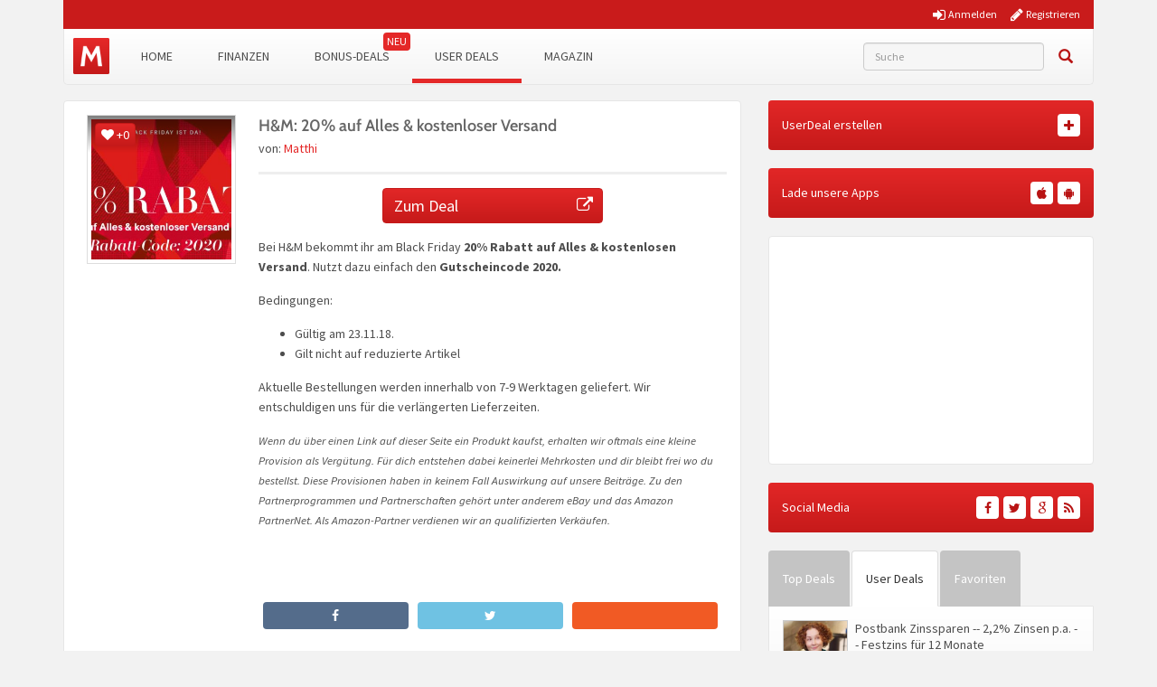

--- FILE ---
content_type: text/javascript; charset=utf-8
request_url: https://www.monsterdealz.de/app/plugins/tmx-comments/Resources/js/tmx_quote_comments.min.js?ver=2.2.7
body_size: 72
content:
if(window.TMX=window.TMX||{},void 0===$)var $=jQuery;window.TMX.commentQuote=function(e,t,n,o,c,m){var a="";if(m||(m="comment-"+e),window.getSelection)a=window.getSelection();else if(document.getSelection)a=document.getSelection();else{if(!document.selection)return!0;a=document.selection.createRange().text}""==a&&jQuery.ajax({type:"POST",url:tmx_comments_quote_ajax.ajaxUrl,data:{action:"get_quote_comment",comment_id:e},cache:!1}).done((function(a){c.data("pending",!1);var i="[quote id="+e+' author="'+t+'"]'+a.data.comment.replace(/\[\/quote\][\r\n]+/g,"[/quote]")+"[/quote]\n",d=$("#"+n);return d.val(d.val()+i),addComment.moveForm(m,e,"respond",o),!1}))},window.TMX.cancelComment=function(e){setTimeout((function(){$("#"+e).val("")}),2)},jQuery(document).ready((function(){let e;$(".comment_quote_link").on("click",(function(t){t.preventDefault();let n=$(this);n.data("pending")||(n.data("pending",!0),e||(e=$("#comment").length>0?"comment":"respond-comment"),window.TMX.commentQuote(n.data("comment-id"),n.data("comment-author"),e,n.data("post-id"),n,n.data("parent-element-id")))})),jQuery("#cancel-comment-reply-link").on("click",(function(){e||(e=$("#comment").length>0?"comment":"respond-comment"),window.TMX.cancelComment(e)}))}));


--- FILE ---
content_type: text/javascript; charset=utf-8
request_url: https://www.monsterdealz.de/app/plugins/tmx-didomi/Resources/js/didomi-unblocker.min.js?ver=1.4.1
body_size: 2237
content:
var devMode=!1;if(void 0!==backendData.didomiWpEnv&&"production"!==backendData.didomiWpEnv&&"1"!==backendData.didomiBypassDevmode&&(devMode=!0),devMode)setTimeout((function(){loadFinanceQuality(),loadOfferista()}),500),didomiDebug("Didomi in devmode. Not loading scripts like Adsense, Analytics, Optinmonster etc. Enable bypass devmode in TMX Settings => Didomi to load them.");else{window.didomiEventListeners=window.didomiEventListeners||[],window.didomiEventListeners.push({event:"consent.changed",listener:function(e){var t=Didomi.getCurrentUserStatus().vendors["wecantra-QUqRXxyF"].enabled;didomiDebug("Consent changed for WeCanTrack: "+JSON.stringify(t)),!0===t?loadWeCanTrack():didomiDispatchDisallow("wecantrack",{status:!1})}});let e={facebook:!1,"c:tiktok-KZAUQLZ9":!1,google:!1,"c:googleana-4TXnJigR":!1,"c:optinmonst-R7tjmWnC":!1,"c:wecantra-QUqRXxyF":!1,1113:!1,"c:publift-nZiiaREZ":!1,"c:financequa-8CekQJZN":!1,"c:tarifcheck-LWQzAy4H":!1};window.didomiOnReady=window.didomiOnReady||[],window.didomiOnReady.push((function(t){t.isConsentRequired()?(t.getObservableOnUserConsentStatusForVendor("facebook").subscribe((function(t){!0!==t||e.facebook||(loadFacebookPixel(),e.facebook=!0)})),t.getObservableOnUserConsentStatusForVendor("c:tiktok-KZAUQLZ9").subscribe((function(t){!0!==t||e["c:tiktok-KZAUQLZ9"]||(loadTikTokPixel(),e["c:tiktok-KZAUQLZ9"]=!0)})),t.getObservableOnUserConsentStatusForVendor("google").subscribe((function(t){!0!==t||e.google||(loadAdsense(),e.google=!0)})),t.getObservableOnUserConsentStatusForVendor("c:googleana-4TXnJigR").subscribe((function(t){!0!==t||e["c:googleana-4TXnJigR"]||(loadAnalytics(),e["c:googleana-4TXnJigR"]=!0)})),t.getObservableOnUserConsentStatusForVendor("c:optinmonst-R7tjmWnC").subscribe((function(t){!0!==t||e["c:optinmonst-R7tjmWnC"]||(loadOptinmonster(),e["c:optinmonst-R7tjmWnC"]=!0)})),t.getObservableOnUserConsentStatusForVendor("c:wecantra-QUqRXxyF").subscribe((function(t){!0!==t||e["c:wecantra-QUqRXxyF"]?(didomiDispatchDisallow("wecantrack",{status:t}),e["c:wecantra-QUqRXxyF"]=!1):(loadWeCanTrack(),e["c:wecantra-QUqRXxyF"]=!0)})),t.getObservableOnUserConsentStatusForVendor("1113").subscribe((function(t){!0!==t||e[1113]||(loadOfferista(),e[1113]=!0)})),t.getObservableOnUserConsentStatusForVendor("c:publift-nZiiaREZ").subscribe((function(t){!0!==t||e["c:publift-nZiiaREZ"]||(loadPublift(),e["c:publift-nZiiaREZ"]=!0)})),t.getObservableOnUserConsentStatusForVendor("c:financequa-8CekQJZN").subscribe((function(t){!0!==t||e["c:financequa-8CekQJZN"]||(loadFinanceQuality(),e["c:financequa-8CekQJZN"]=!0)})),t.getObservableOnUserConsentStatusForVendor("c:tarifcheck-LWQzAy4H").subscribe((function(t){!0!==t||e["c:tarifcheck-LWQzAy4H"]||(loadTarifcheck24(),e["c:tarifcheck-LWQzAy4H"]=!0)}))):(loadTikTokPixel(),loadFacebookPixel(),loadAdsense(),loadAnalytics(),loadOptinmonster(),loadWeCanTrack(),loadOfferista(),loadPublift(),loadFinanceQuality(),loadTarifcheck24(),e["c:tiktok-KZAUQLZ9"]=!0,e.facebook=!0,e.google=!0,e["c:googleana-4TXnJigR"]=!0,e["c:optinmonst-R7tjmWnC"]=!0,e["c:wecantra-QUqRXxyF"]=!0,e[1113]=!0,e["c:publift-nZiiaREZ"]=!0,e["c:financequa-8CekQJZN"]=!0,e["c:tarifcheck-LWQzAy4H"]=!0,didomiDebug("Didomi loaded all scripts without consent required."))}))}function didomiDispatchDisallow(e,t=null){let i=new CustomEvent("didomiDispatchDisallow"+capitalizeFirstLetter(e),{detail:{context:t}});document.dispatchEvent(i)}function capitalizeFirstLetter(e){return e.charAt(0).toUpperCase()+e.slice(1)}function didomiDebug(e){"1"===backendData.didomiDebug&&console.log(e)}function loadTikTokPixel(){if(void 0!==backendData.didomiTiktokPixelId){didomiDebug('Didomi loaded: "TikTok Pixel" with ID: '+backendData.didomiTiktokPixelId),function(e,t,i){e.TiktokAnalyticsObject=i;var d=e[i]=e[i]||[];d.methods=["page","track","identify","instances","debug","on","off","once","ready","alias","group","enableCookie","disableCookie"],d.setAndDefer=function(e,t){e[t]=function(){e.push([t].concat(Array.prototype.slice.call(arguments,0)))}};for(var o=0;o<d.methods.length;o++)d.setAndDefer(d,d.methods[o]);d.instance=function(e){for(var t=d._i[e]||[],i=0;i<d.methods.length;i++)d.setAndDefer(t,d.methods[i]);return t},d.load=function(e,t){var o="https://analytics.tiktok.com/i18n/pixel/events.js";d._i=d._i||{},d._i[e]=[],d._i[e]._u=o,d._t=d._t||{},d._t[e]=+new Date,d._o=d._o||{},d._o[e]=t||{};var a=document.createElement("script");a.type="text/javascript",a.async=!0,a.src=o+"?sdkid="+e+"&lib="+i;var n=document.getElementsByTagName("script")[0];n.parentNode.insertBefore(a,n)},d.load(backendData.didomiTiktokPixelId),d.page()}(window,document,"ttq");let e=new CustomEvent("didomiTikTokPixelLoaded",{});document.dispatchEvent(e)}"function"==typeof loadTtq&&loadTtq()}function loadFacebookPixel(){if(void 0!==backendData.didomiFacebookPixelId){didomiDebug('Didomi loaded: "Facebook Pixel" with ID: '+backendData.didomiFacebookPixelId),e=window,t=document,i="script",e.fbq||(d=e.fbq=function(){d.callMethod?d.callMethod.apply(d,arguments):d.queue.push(arguments)},e._fbq||(e._fbq=d),d.push=d,d.loaded=!0,d.version="2.0",d.queue=[],(o=t.createElement(i)).async=!0,o.src="https://connect.facebook.net/en_US/fbevents.js",(a=t.getElementsByTagName(i)[0]).parentNode.insertBefore(o,a)),fbq("init",backendData.didomiFacebookPixelId),fbq("track","PageView");let n=new CustomEvent("didomiFacebookPixelLoaded",{});document.dispatchEvent(n)}var e,t,i,d,o,a;"function"==typeof loadFbq&&loadFbq()}function loadAdsense(){if(void 0!==backendData.didomiAdsenseEnabled&&"1"===backendData.didomiAdsenseEnabled){didomiDebug('Didomi loaded: "Adsense"');let e=document.createElement("script");e.setAttribute("src","//pagead2.googlesyndication.com/pagead/js/adsbygoogle.js"),e.setAttribute("type","text/javascript"),e.setAttribute("async","true"),document.body.appendChild(e),e.addEventListener("load",(()=>{let e=document.querySelectorAll(".adsbygoogle");[].forEach.call(e,(function(e){adsbygoogle&&"filled"!==e.dataset.adStatus&&(adsbygoogle=window.adsbygoogle||[]).push({})}));let t=new CustomEvent("didomiAdsenseLoaded",{});document.dispatchEvent(t)}))}}function loadPublift(){if(void 0!==backendData.didomiPubliftId){didomiDebug('Didomi loaded: "Publift" with ID: '+backendData.didomiPubliftId),console.log("loadPublift(): Publift loaded with didomiPubliftId: "+backendData.didomiPubliftId);let e=document.createElement("script");e.setAttribute("src","https://cdn.fuseplatform.net/publift/tags/2/"+backendData.didomiPubliftId+"/fuse.js"),e.setAttribute("type","text/javascript"),e.setAttribute("async","true"),document.body.appendChild(e)}else console.log("loadPublift(): Didomi Publift ID not set")}function loadAnalytics(){if(void 0!==backendData.didomiGoogleAnalyticsId){didomiDebug('Didomi loaded: "Google Analytics" with ID: '+backendData.didomiGoogleAnalyticsId);const e=document.createElement("script");e.async=!0,e.src="https://www.googletagmanager.com/gtag/js?id="+backendData.didomiGoogleAnalyticsId,e.addEventListener("load",(()=>{window.dataLayer=window.dataLayer||[],"function"!=typeof window.gtag&&(window.gtag=function(){window.dataLayer.push(arguments)}),gtag("js",new Date),"1"===backendData.didomiGoogleAnalyticsDisablePageview?gtag("config",backendData.didomiGoogleAnalyticsId,{anonymize_ip:!0,send_page_view:!1}):gtag("config",backendData.didomiGoogleAnalyticsId,{anonymize_ip:!0});const e=new CustomEvent("didomiGoogleAnalyticsLoaded",{bubbles:!0});document.dispatchEvent(e),didomiDebug("Event fired: didomiGoogleAnalyticsLoaded")})),document.head.appendChild(e)}}function loadOptinmonster(){if(void 0!==backendData.didomiOptinmonsterUserId&&void 0!==backendData.didomiOptinmonsterAccountId){didomiDebug('Didomi loaded: "Optinmonster" with UserId: '+backendData.didomiOptinmonsterUserId+" and AccountId: "+backendData.didomiOptinmonsterAccountId);let e=document.createElement("script");e.type="text/javascript",e.src="https://a.omappapi.com/app/js/api.min.js",e.async="true",e.setAttribute("data-user",backendData.didomiOptinmonsterUserId),e.setAttribute("data-account",backendData.didomiOptinmonsterAccountId),document.head.appendChild(e),e.addEventListener("load",(()=>{let e=new CustomEvent("didomiOptinmonsterLoaded",{});document.dispatchEvent(e),didomiDebug("Event fired: didomiOptinmonsterLoaded")}))}}function loadWeCanTrack(){if(void 0!==backendData.didomiWeCanTrackUid){didomiDebug('Didomi loaded: "WeCanTrack" with UID: '+backendData.didomiWeCanTrackUid),window._wct=window._wct||{},window._wct={uid:backendData.didomiWeCanTrackUid};let e=document.createElement("script");e.type="text/javascript",e.src="https://wct-2.com/wct.js?type=session",e.async="true",document.head.appendChild(e),e.addEventListener("load",(()=>{let e=new CustomEvent("didomiWctLoaded",{});document.dispatchEvent(e),didomiDebug("Event fired: didomiWctLoaded")}))}}function loadOfferista(){let e=document.createElement("script");e.type="text/javascript",e.src="https://widget.marktjagd.de/dist/latest/js/init.min.js",e.async="true",document.head.appendChild(e),document.querySelectorAll(".mj-pf-widget").forEach((function(e){e.setAttribute("data-gdpr","1")})),e.addEventListener("load",(()=>{let e=new CustomEvent("didomiOfferistaLoaded",{});document.dispatchEvent(e),didomiDebug("Event fired: didomiOfferistaLoaded")}))}function loadFinanceQuality(){let e=document.createElement("script");e.type="text/javascript",e.src="https://vergleiche.financequality.net/bundles/applicationfrontend/js/fq-ext-functions.js",e.async="true",e.addEventListener("load",(()=>{let e=new CustomEvent("didomiFinanceQualityLoaded",{});document.dispatchEvent(e),didomiDebug("Event fired: didomiFinanceQualityLoaded")})),document.head.appendChild(e)}function loadTarifcheck24(){document.querySelectorAll("[data-didomi-tarifcheck24-src]").forEach((e=>{e.setAttribute("src",e.getAttribute("data-didomi-tarifcheck24-src")),e.removeAttribute("data-didomi-tarifcheck24-src"),e.addEventListener("load",(function(){let e=new CustomEvent("tarifcheck24Loaded",{});document.dispatchEvent(e)}))}));let e=new CustomEvent("tarifcheck24Loaded",{});document.dispatchEvent(e),didomiDebug("didomiAllowTarifcheck24")}didomiDebug("Didomi unblocker loaded with backend data: "+JSON.stringify(backendData));
